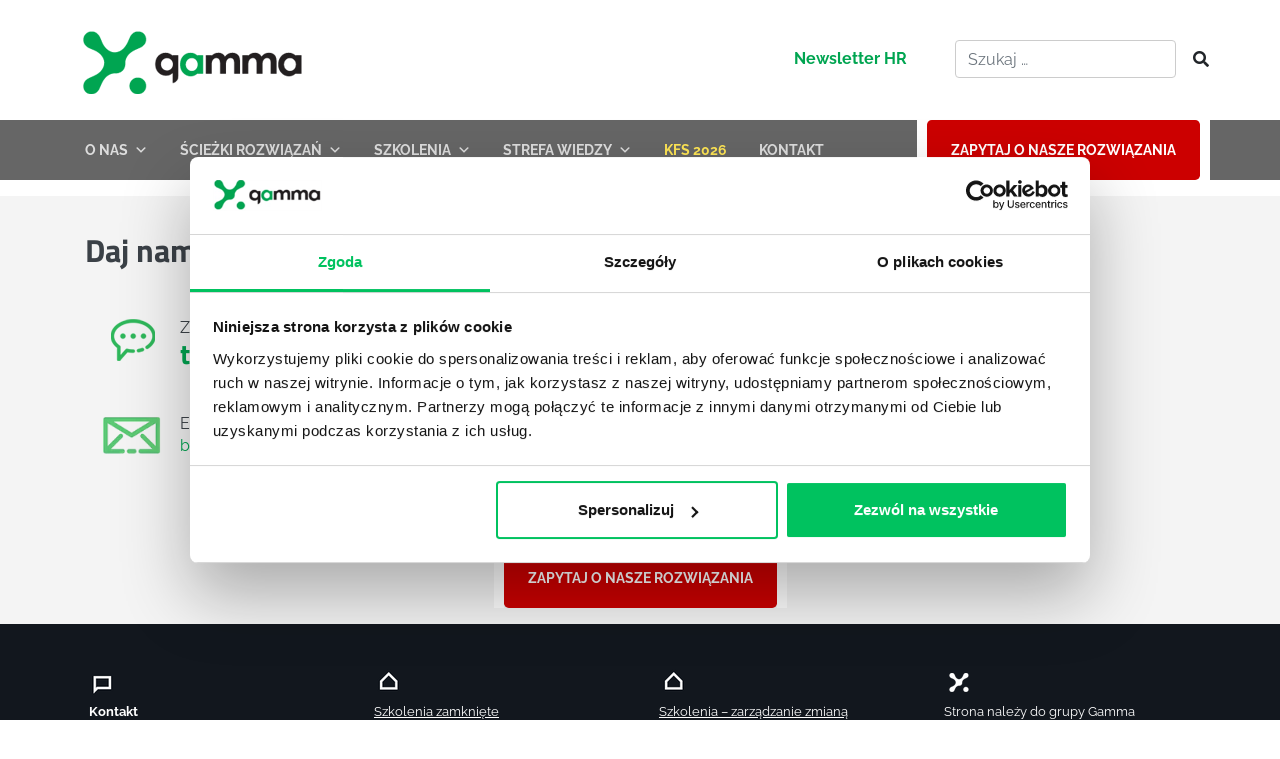

--- FILE ---
content_type: application/javascript
request_url: https://www.projektgamma.pl/wp-content/themes/wp-bootstrap-starter/inc/assets/js/bootstrap.min.js?ver=6.9
body_size: 14835
content:
/*!
  * Bootstrap v4.5.3 (https://getbootstrap.com/)
  * Copyright 2011-2020 The Bootstrap Authors (https://github.com/twbs/bootstrap/graphs/contributors)
  * Licensed under MIT (https://github.com/twbs/bootstrap/blob/main/LICENSE)
  */
!function(t,e){"object"==typeof exports&&"undefined"!=typeof module?e(exports,require("jquery"),require("popper.js")):"function"==typeof define&&define.amd?define(["exports","jquery","popper.js"],e):e((t="undefined"!=typeof globalThis?globalThis:t||self).bootstrap={},t.jQuery,t.Popper)}(this,(function(t,e,n){"use strict";function i(t){return t&&"object"==typeof t&&"default"in t?t:{default:t}}var o=i(e),a=i(n);function s(t,e){for(var n=0;n<e.length;n++){var i=e[n];i.enumerable=i.enumerable||!1,i.configurable=!0,"value"in i&&(i.writable=!0),Object.defineProperty(t,i.key,i)}}function l(t,e,n){return e&&s(t.prototype,e),n&&s(t,n),t}function r(){return(r=Object.assign||function(t){for(var e=1;e<arguments.length;e++){var n=arguments[e];for(var i in n)Object.prototype.hasOwnProperty.call(n,i)&&(t[i]=n[i])}return t}).apply(this,arguments)}function u(t){var e=this,n=!1;return o.default(this).one(d.TRANSITION_END,(function(){n=!0})),setTimeout((function(){n||d.triggerTransitionEnd(e)}),t),this}var d={TRANSITION_END:"bsTransitionEnd",getUID:function(t){do{t+=~~(1e6*Math.random())}while(document.getElementById(t));return t},getSelectorFromElement:function(t){var e=t.getAttribute("data-target");if(!e||"#"===e){var n=t.getAttribute("href");e=n&&"#"!==n?n.trim():""}try{return document.querySelector(e)?e:null}catch(t){return null}},getTransitionDurationFromElement:function(t){if(!t)return 0;var e=o.default(t).css("transition-duration"),n=o.default(t).css("transition-delay"),i=parseFloat(e),a=parseFloat(n);return i||a?(e=e.split(",")[0],n=n.split(",")[0],1e3*(parseFloat(e)+parseFloat(n))):0},reflow:function(t){return t.offsetHeight},triggerTransitionEnd:function(t){o.default(t).trigger("transitionend")},supportsTransitionEnd:function(){return Boolean("transitionend")},isElement:function(t){return(t[0]||t).nodeType},typeCheckConfig:function(t,e,n){for(var i in n)if(Object.prototype.hasOwnProperty.call(n,i)){var o=n[i],a=e[i],s=a&&d.isElement(a)?"element":null===(l=a)||"undefined"==typeof l?""+l:{}.toString.call(l).match(/\s([a-z]+)/i)[1].toLowerCase();if(!new RegExp(o).test(s))throw new Error(t.toUpperCase()+': Option "'+i+'" provided type "'+s+'" but expected type "'+o+'".')}var l},findShadowRoot:function(t){if(!document.documentElement.attachShadow)return null;if("function"==typeof t.getRootNode){var e=t.getRootNode();return e instanceof ShadowRoot?e:null}return t instanceof ShadowRoot?t:t.parentNode?d.findShadowRoot(t.parentNode):null},jQueryDetection:function(){if("undefined"==typeof o.default)throw new TypeError("Bootstrap's JavaScript requires jQuery. jQuery must be included before Bootstrap's JavaScript.");var t=o.default.fn.jquery.split(" ")[0].split(".");if(t[0]<2&&t[1]<9||1===t[0]&&9===t[1]&&t[2]<1||t[0]>=4)throw new Error("Bootstrap's JavaScript requires at least jQuery v1.9.1 but less than v4.0.0")}};d.jQueryDetection(),o.default.fn.emulateTransitionEnd=u,o.default.event.special[d.TRANSITION_END]={bindType:"transitionend",delegateType:"transitionend",handle:function(t){if(o.default(t.target).is(this))return t.handleObj.handler.apply(this,arguments)}};var f="alert",c=o.default.fn[f],h=function(){function t(t){this._element=t}var e=t.prototype;return e.close=function(t){var e=this._element;t&&(e=this._getRootElement(t)),this._triggerCloseEvent(e).isDefaultPrevented()||this._removeElement(e)},e.dispose=function(){o.default.removeData(this._element,"bs.alert"),this._element=null},e._getRootElement=function(t){var e=d.getSelectorFromElement(t),n=!1;return e&&(n=document.querySelector(e)),n||(n=o.default(t).closest(".alert")[0]),n},e._triggerCloseEvent=function(t){var e=o.default.Event("close.bs.alert");return o.default(t).trigger(e),e},e._removeElement=function(t){var e=this;if(o.default(t).removeClass("show"),o.default(t).hasClass("fade")){var n=d.getTransitionDurationFromElement(t);o.default(t).one(d.TRANSITION_END,(function(n){return e._destroyElement(t,n)})).emulateTransitionEnd(n)}else this._destroyElement(t)},e._destroyElement=function(t){o.default(t).detach().trigger("closed.bs.alert").remove()},t._jQueryInterface=function(e){return this.each((function(){var n=o.default(this),i=n.data("bs.alert");i||(i=new t(this),n.data("bs.alert",i)),"close"===e&&i[e](this)}))},t._handleDismiss=function(t){return function(e){e&&e.preventDefault(),t.close(this)}},l(t,null,[{key:"VERSION",get:function(){return"4.5.3"}}]),t}();o.default(document).on("click.bs.alert.data-api",'[data-dismiss="alert"]',h._handleDismiss(new h)),o.default.fn[f]=h._jQueryInterface,o.default.fn[f].Constructor=h,o.default.fn[f].noConflict=function(){return o.default.fn[f]=c,h._jQueryInterface};var g=o.default.fn.button,m=function(){function t(t){this._element=t,this.shouldAvoidTriggerChange=!1}var e=t.prototype;return e.toggle=function(){var t=!0,e=!0,n=o.default(this._element).closest('[data-toggle="buttons"]')[0];if(n){var i=this._element.querySelector('input:not([type="hidden"])');if(i){if("radio"===i.type)if(i.checked&&this._element.classList.contains("active"))t=!1;else{var a=n.querySelector(".active");a&&o.default(a).removeClass("active")}t&&("checkbox"!==i.type&&"radio"!==i.type||(i.checked=!this._element.classList.contains("active")),this.shouldAvoidTriggerChange||o.default(i).trigger("change")),i.focus(),e=!1}}this._element.hasAttribute("disabled")||this._element.classList.contains("disabled")||(e&&this._element.setAttribute("aria-pressed",!this._element.classList.contains("active")),t&&o.default(this._element).toggleClass("active"))},e.dispose=function(){o.default.removeData(this._element,"bs.button"),this._element=null},t._jQueryInterface=function(e,n){return this.each((function(){var i=o.default(this),a=i.data("bs.button");a||(a=new t(this),i.data("bs.button",a)),a.shouldAvoidTriggerChange=n,"toggle"===e&&a[e]()}))},l(t,null,[{key:"VERSION",get:function(){return"4.5.3"}}]),t}();o.default(document).on("click.bs.button.data-api",'[data-toggle^="button"]',(function(t){var e=t.target,n=e;if(o.default(e).hasClass("btn")||(e=o.default(e).closest(".btn")[0]),!e||e.hasAttribute("disabled")||e.classList.contains("disabled"))t.preventDefault();else{var i=e.querySelector('input:not([type="hidden"])');if(i&&(i.hasAttribute("disabled")||i.classList.contains("disabled")))return void t.preventDefault();"INPUT"!==n.tagName&&"LABEL"===e.tagName||m._jQueryInterface.call(o.default(e),"toggle","INPUT"===n.tagName)}})).on("focus.bs.button.data-api blur.bs.button.data-api",'[data-toggle^="button"]',(function(t){var e=o.default(t.target).closest(".btn")[0];o.default(e).toggleClass("focus",/^focus(in)?$/.test(t.type))})),o.default(window).on("load.bs.button.data-api",(function(){for(var t=[].slice.call(document.querySelectorAll('[data-toggle="buttons"] .btn')),e=0,n=t.length;e<n;e++){var i=t[e],o=i.querySelector('input:not([type="hidden"])');o.checked||o.hasAttribute("checked")?i.classList.add("active"):i.classList.remove("active")}for(var a=0,s=(t=[].slice.call(document.querySelectorAll('[data-toggle="button"]'))).length;a<s;a++){var l=t[a];"true"===l.getAttribute("aria-pressed")?l.classList.add("active"):l.classList.remove("active")}})),o.default.fn.button=m._jQueryInterface,o.default.fn.button.Constructor=m,o.default.fn.button.noConflict=function(){return o.default.fn.button=g,m._jQueryInterface};var p="carousel",_=".bs.carousel",v=o.default.fn[p],b={interval:5e3,keyboard:!0,slide:!1,pause:"hover",wrap:!0,touch:!0},y={interval:"(number|boolean)",keyboard:"boolean",slide:"(boolean|string)",pause:"(string|boolean)",wrap:"boolean",touch:"boolean"},E={TOUCH:"touch",PEN:"pen"},w=function(){function t(t,e){this._items=null,this._interval=null,this._activeElement=null,this._isPaused=!1,this._isSliding=!1,this.touchTimeout=null,this.touchStartX=0,this.touchDeltaX=0,this._config=this._getConfig(e),this._element=t,this._indicatorsElement=this._element.querySelector(".carousel-indicators"),this._touchSupported="ontouchstart"in document.documentElement||navigator.maxTouchPoints>0,this._pointerEvent=Boolean(window.PointerEvent||window.MSPointerEvent),this._addEventListeners()}var e=t.prototype;return e.next=function(){this._isSliding||this._slide("next")},e.nextWhenVisible=function(){var t=o.default(this._element);!document.hidden&&t.is(":visible")&&"hidden"!==t.css("visibility")&&this.next()},e.prev=function(){this._isSliding||this._slide("prev")},e.pause=function(t){t||(this._isPaused=!0),this._element.querySelector(".carousel-item-next, .carousel-item-prev")&&(d.triggerTransitionEnd(this._element),this.cycle(!0)),clearInterval(this._interval),this._interval=null},e.cycle=function(t){t||(this._isPaused=!1),this._interval&&(clearInterval(this._interval),this._interval=null),this._config.interval&&!this._isPaused&&(this._interval=setInterval((document.visibilityState?this.nextWhenVisible:this.next).bind(this),this._config.interval))},e.to=function(t){var e=this;this._activeElement=this._element.querySelector(".active.carousel-item");var n=this._getItemIndex(this._activeElement);if(!(t>this._items.length-1||t<0))if(this._isSliding)o.default(this._element).one("slid.bs.carousel",(function(){return e.to(t)}));else{if(n===t)return this.pause(),void this.cycle();var i=t>n?"next":"prev";this._slide(i,this._items[t])}},e.dispose=function(){o.default(this._element).off(_),o.default.removeData(this._element,"bs.carousel"),this._items=null,this._config=null,this._element=null,this._interval=null,this._isPaused=null,this._isSliding=null,this._activeElement=null,this._indicatorsElement=null},e._getConfig=function(t){return t=r({},b,t),d.typeCheckConfig(p,t,y),t},e._handleSwipe=function(){var t=Math.abs(this.touchDeltaX);if(!(t<=40)){var e=t/this.touchDeltaX;this.touchDeltaX=0,e>0&&this.prev(),e<0&&this.next()}},e._addEventListeners=function(){var t=this;this._config.keyboard&&o.default(this._element).on("keydown.bs.carousel",(function(e){return t._keydown(e)})),"hover"===this._config.pause&&o.default(this._element).on("mouseenter.bs.carousel",(function(e){return t.pause(e)})).on("mouseleave.bs.carousel",(function(e){return t.cycle(e)})),this._config.touch&&this._addTouchEventListeners()},e._addTouchEventListeners=function(){var t=this;if(this._touchSupported){var e=function(e){t._pointerEvent&&E[e.originalEvent.pointerType.toUpperCase()]?t.touchStartX=e.originalEvent.clientX:t._pointerEvent||(t.touchStartX=e.originalEvent.touches[0].clientX)},n=function(e){t._pointerEvent&&E[e.originalEvent.pointerType.toUpperCase()]&&(t.touchDeltaX=e.originalEvent.clientX-t.touchStartX),t._handleSwipe(),"hover"===t._config.pause&&(t.pause(),t.touchTimeout&&clearTimeout(t.touchTimeout),t.touchTimeout=setTimeout((function(e){return t.cycle(e)}),500+t._config.interval))};o.default(this._element.querySelectorAll(".carousel-item img")).on("dragstart.bs.carousel",(function(t){return t.preventDefault()})),this._pointerEvent?(o.default(this._element).on("pointerdown.bs.carousel",(function(t){return e(t)})),o.default(this._element).on("pointerup.bs.carousel",(function(t){return n(t)})),this._element.classList.add("pointer-event")):(o.default(this._element).on("touchstart.bs.carousel",(function(t){return e(t)})),o.default(this._element).on("touchmove.bs.carousel",(function(e){return function(e){e.originalEvent.touches&&e.originalEvent.touches.length>1?t.touchDeltaX=0:t.touchDeltaX=e.originalEvent.touches[0].clientX-t.touchStartX}(e)})),o.default(this._element).on("touchend.bs.carousel",(function(t){return n(t)})))}},e._keydown=function(t){if(!/input|textarea/i.test(t.target.tagName))switch(t.which){case 37:t.preventDefault(),this.prev();break;case 39:t.preventDefault(),this.next()}},e._getItemIndex=function(t){return this._items=t&&t.parentNode?[].slice.call(t.parentNode.querySelectorAll(".carousel-item")):[],this._items.indexOf(t)},e._getItemByDirection=function(t,e){var n="next"===t,i="prev"===t,o=this._getItemIndex(e),a=this._items.length-1;if((i&&0===o||n&&o===a)&&!this._config.wrap)return e;var s=(o+("prev"===t?-1:1))%this._items.length;return-1===s?this._items[this._items.length-1]:this._items[s]},e._triggerSlideEvent=function(t,e){var n=this._getItemIndex(t),i=this._getItemIndex(this._element.querySelector(".active.carousel-item")),a=o.default.Event("slide.bs.carousel",{relatedTarget:t,direction:e,from:i,to:n});return o.default(this._element).trigger(a),a},e._setActiveIndicatorElement=function(t){if(this._indicatorsElement){var e=[].slice.call(this._indicatorsElement.querySelectorAll(".active"));o.default(e).removeClass("active");var n=this._indicatorsElement.children[this._getItemIndex(t)];n&&o.default(n).addClass("active")}},e._slide=function(t,e){var n,i,a,s=this,l=this._element.querySelector(".active.carousel-item"),r=this._getItemIndex(l),u=e||l&&this._getItemByDirection(t,l),f=this._getItemIndex(u),c=Boolean(this._interval);if("next"===t?(n="carousel-item-left",i="carousel-item-next",a="left"):(n="carousel-item-right",i="carousel-item-prev",a="right"),u&&o.default(u).hasClass("active"))this._isSliding=!1;else if(!this._triggerSlideEvent(u,a).isDefaultPrevented()&&l&&u){this._isSliding=!0,c&&this.pause(),this._setActiveIndicatorElement(u);var h=o.default.Event("slid.bs.carousel",{relatedTarget:u,direction:a,from:r,to:f});if(o.default(this._element).hasClass("slide")){o.default(u).addClass(i),d.reflow(u),o.default(l).addClass(n),o.default(u).addClass(n);var g=parseInt(u.getAttribute("data-interval"),10);g?(this._config.defaultInterval=this._config.defaultInterval||this._config.interval,this._config.interval=g):this._config.interval=this._config.defaultInterval||this._config.interval;var m=d.getTransitionDurationFromElement(l);o.default(l).one(d.TRANSITION_END,(function(){o.default(u).removeClass(n+" "+i).addClass("active"),o.default(l).removeClass("active "+i+" "+n),s._isSliding=!1,setTimeout((function(){return o.default(s._element).trigger(h)}),0)})).emulateTransitionEnd(m)}else o.default(l).removeClass("active"),o.default(u).addClass("active"),this._isSliding=!1,o.default(this._element).trigger(h);c&&this.cycle()}},t._jQueryInterface=function(e){return this.each((function(){var n=o.default(this).data("bs.carousel"),i=r({},b,o.default(this).data());"object"==typeof e&&(i=r({},i,e));var a="string"==typeof e?e:i.slide;if(n||(n=new t(this,i),o.default(this).data("bs.carousel",n)),"number"==typeof e)n.to(e);else if("string"==typeof a){if("undefined"==typeof n[a])throw new TypeError('No method named "'+a+'"');n[a]()}else i.interval&&i.ride&&(n.pause(),n.cycle())}))},t._dataApiClickHandler=function(e){var n=d.getSelectorFromElement(this);if(n){var i=o.default(n)[0];if(i&&o.default(i).hasClass("carousel")){var a=r({},o.default(i).data(),o.default(this).data()),s=this.getAttribute("data-slide-to");s&&(a.interval=!1),t._jQueryInterface.call(o.default(i),a),s&&o.default(i).data("bs.carousel").to(s),e.preventDefault()}}},l(t,null,[{key:"VERSION",get:function(){return"4.5.3"}},{key:"Default",get:function(){return b}}]),t}();o.default(document).on("click.bs.carousel.data-api","[data-slide], [data-slide-to]",w._dataApiClickHandler),o.default(window).on("load.bs.carousel.data-api",(function(){for(var t=[].slice.call(document.querySelectorAll('[data-ride="carousel"]')),e=0,n=t.length;e<n;e++){var i=o.default(t[e]);w._jQueryInterface.call(i,i.data())}})),o.default.fn[p]=w._jQueryInterface,o.default.fn[p].Constructor=w,o.default.fn[p].noConflict=function(){return o.default.fn[p]=v,w._jQueryInterface};var T="collapse",C=o.default.fn[T],S={toggle:!0,parent:""},N={toggle:"boolean",parent:"(string|element)"},D=function(){function t(t,e){this._isTransitioning=!1,this._element=t,this._config=this._getConfig(e),this._triggerArray=[].slice.call(document.querySelectorAll('[data-toggle="collapse"][href="#'+t.id+'"],[data-toggle="collapse"][data-target="#'+t.id+'"]'));for(var n=[].slice.call(document.querySelectorAll('[data-toggle="collapse"]')),i=0,o=n.length;i<o;i++){var a=n[i],s=d.getSelectorFromElement(a),l=[].slice.call(document.querySelectorAll(s)).filter((function(e){return e===t}));null!==s&&l.length>0&&(this._selector=s,this._triggerArray.push(a))}this._parent=this._config.parent?this._getParent():null,this._config.parent||this._addAriaAndCollapsedClass(this._element,this._triggerArray),this._config.toggle&&this.toggle()}var e=t.prototype;return e.toggle=function(){o.default(this._element).hasClass("show")?this.hide():this.show()},e.show=function(){var e,n,i=this;if(!this._isTransitioning&&!o.default(this._element).hasClass("show")&&(this._parent&&0===(e=[].slice.call(this._parent.querySelectorAll(".show, .collapsing")).filter((function(t){return"string"==typeof i._config.parent?t.getAttribute("data-parent")===i._config.parent:t.classList.contains("collapse")}))).length&&(e=null),!(e&&(n=o.default(e).not(this._selector).data("bs.collapse"))&&n._isTransitioning))){var a=o.default.Event("show.bs.collapse");if(o.default(this._element).trigger(a),!a.isDefaultPrevented()){e&&(t._jQueryInterface.call(o.default(e).not(this._selector),"hide"),n||o.default(e).data("bs.collapse",null));var s=this._getDimension();o.default(this._element).removeClass("collapse").addClass("collapsing"),this._element.style[s]=0,this._triggerArray.length&&o.default(this._triggerArray).removeClass("collapsed").attr("aria-expanded",!0),this.setTransitioning(!0);var l="scroll"+(s[0].toUpperCase()+s.slice(1)),r=d.getTransitionDurationFromElement(this._element);o.default(this._element).one(d.TRANSITION_END,(function(){o.default(i._element).removeClass("collapsing").addClass("collapse show"),i._element.style[s]="",i.setTransitioning(!1),o.default(i._element).trigger("shown.bs.collapse")})).emulateTransitionEnd(r),this._element.style[s]=this._element[l]+"px"}}},e.hide=function(){var t=this;if(!this._isTransitioning&&o.default(this._element).hasClass("show")){var e=o.default.Event("hide.bs.collapse");if(o.default(this._element).trigger(e),!e.isDefaultPrevented()){var n=this._getDimension();this._element.style[n]=this._element.getBoundingClientRect()[n]+"px",d.reflow(this._element),o.default(this._element).addClass("collapsing").removeClass("collapse show");var i=this._triggerArray.length;if(i>0)for(var a=0;a<i;a++){var s=this._triggerArray[a],l=d.getSelectorFromElement(s);if(null!==l)o.default([].slice.call(document.querySelectorAll(l))).hasClass("show")||o.default(s).addClass("collapsed").attr("aria-expanded",!1)}this.setTransitioning(!0);this._element.style[n]="";var r=d.getTransitionDurationFromElement(this._element);o.default(this._element).one(d.TRANSITION_END,(function(){t.setTransitioning(!1),o.default(t._element).removeClass("collapsing").addClass("collapse").trigger("hidden.bs.collapse")})).emulateTransitionEnd(r)}}},e.setTransitioning=function(t){this._isTransitioning=t},e.dispose=function(){o.default.removeData(this._element,"bs.collapse"),this._config=null,this._parent=null,this._element=null,this._triggerArray=null,this._isTransitioning=null},e._getConfig=function(t){return(t=r({},S,t)).toggle=Boolean(t.toggle),d.typeCheckConfig(T,t,N),t},e._getDimension=function(){return o.default(this._element).hasClass("width")?"width":"height"},e._getParent=function(){var e,n=this;d.isElement(this._config.parent)?(e=this._config.parent,"undefined"!=typeof this._config.parent.jquery&&(e=this._config.parent[0])):e=document.querySelector(this._config.parent);var i='[data-toggle="collapse"][data-parent="'+this._config.parent+'"]',a=[].slice.call(e.querySelectorAll(i));return o.default(a).each((function(e,i){n._addAriaAndCollapsedClass(t._getTargetFromElement(i),[i])})),e},e._addAriaAndCollapsedClass=function(t,e){var n=o.default(t).hasClass("show");e.length&&o.default(e).toggleClass("collapsed",!n).attr("aria-expanded",n)},t._getTargetFromElement=function(t){var e=d.getSelectorFromElement(t);return e?document.querySelector(e):null},t._jQueryInterface=function(e){return this.each((function(){var n=o.default(this),i=n.data("bs.collapse"),a=r({},S,n.data(),"object"==typeof e&&e?e:{});if(!i&&a.toggle&&"string"==typeof e&&/show|hide/.test(e)&&(a.toggle=!1),i||(i=new t(this,a),n.data("bs.collapse",i)),"string"==typeof e){if("undefined"==typeof i[e])throw new TypeError('No method named "'+e+'"');i[e]()}}))},l(t,null,[{key:"VERSION",get:function(){return"4.5.3"}},{key:"Default",get:function(){return S}}]),t}();o.default(document).on("click.bs.collapse.data-api",'[data-toggle="collapse"]',(function(t){"A"===t.currentTarget.tagName&&t.preventDefault();var e=o.default(this),n=d.getSelectorFromElement(this),i=[].slice.call(document.querySelectorAll(n));o.default(i).each((function(){var t=o.default(this),n=t.data("bs.collapse")?"toggle":e.data();D._jQueryInterface.call(t,n)}))})),o.default.fn[T]=D._jQueryInterface,o.default.fn[T].Constructor=D,o.default.fn[T].noConflict=function(){return o.default.fn[T]=C,D._jQueryInterface};var k="dropdown",A=o.default.fn[k],I=new RegExp("38|40|27"),j={offset:0,flip:!0,boundary:"scrollParent",reference:"toggle",display:"dynamic",popperConfig:null},O={offset:"(number|string|function)",flip:"boolean",boundary:"(string|element)",reference:"(string|element)",display:"string",popperConfig:"(null|object)"},x=function(){function t(t,e){this._element=t,this._popper=null,this._config=this._getConfig(e),this._menu=this._getMenuElement(),this._inNavbar=this._detectNavbar(),this._addEventListeners()}var e=t.prototype;return e.toggle=function(){if(!this._element.disabled&&!o.default(this._element).hasClass("disabled")){var e=o.default(this._menu).hasClass("show");t._clearMenus(),e||this.show(!0)}},e.show=function(e){if(void 0===e&&(e=!1),!(this._element.disabled||o.default(this._element).hasClass("disabled")||o.default(this._menu).hasClass("show"))){var n={relatedTarget:this._element},i=o.default.Event("show.bs.dropdown",n),s=t._getParentFromElement(this._element);if(o.default(s).trigger(i),!i.isDefaultPrevented()){if(!this._inNavbar&&e){if("undefined"==typeof a.default)throw new TypeError("Bootstrap's dropdowns require Popper.js (https://popper.js.org/)");var l=this._element;"parent"===this._config.reference?l=s:d.isElement(this._config.reference)&&(l=this._config.reference,"undefined"!=typeof this._config.reference.jquery&&(l=this._config.reference[0])),"scrollParent"!==this._config.boundary&&o.default(s).addClass("position-static"),this._popper=new a.default(l,this._menu,this._getPopperConfig())}"ontouchstart"in document.documentElement&&0===o.default(s).closest(".navbar-nav").length&&o.default(document.body).children().on("mouseover",null,o.default.noop),this._element.focus(),this._element.setAttribute("aria-expanded",!0),o.default(this._menu).toggleClass("show"),o.default(s).toggleClass("show").trigger(o.default.Event("shown.bs.dropdown",n))}}},e.hide=function(){if(!this._element.disabled&&!o.default(this._element).hasClass("disabled")&&o.default(this._menu).hasClass("show")){var e={relatedTarget:this._element},n=o.default.Event("hide.bs.dropdown",e),i=t._getParentFromElement(this._element);o.default(i).trigger(n),n.isDefaultPrevented()||(this._popper&&this._popper.destroy(),o.default(this._menu).toggleClass("show"),o.default(i).toggleClass("show").trigger(o.default.Event("hidden.bs.dropdown",e)))}},e.dispose=function(){o.default.removeData(this._element,"bs.dropdown"),o.default(this._element).off(".bs.dropdown"),this._element=null,this._menu=null,null!==this._popper&&(this._popper.destroy(),this._popper=null)},e.update=function(){this._inNavbar=this._detectNavbar(),null!==this._popper&&this._popper.scheduleUpdate()},e._addEventListeners=function(){var t=this;o.default(this._element).on("click.bs.dropdown",(function(e){e.preventDefault(),e.stopPropagation(),t.toggle()}))},e._getConfig=function(t){return t=r({},this.constructor.Default,o.default(this._element).data(),t),d.typeCheckConfig(k,t,this.constructor.DefaultType),t},e._getMenuElement=function(){if(!this._menu){var e=t._getParentFromElement(this._element);e&&(this._menu=e.querySelector(".dropdown-menu"))}return this._menu},e._getPlacement=function(){var t=o.default(this._element.parentNode),e="bottom-start";return t.hasClass("dropup")?e=o.default(this._menu).hasClass("dropdown-menu-right")?"top-end":"top-start":t.hasClass("dropright")?e="right-start":t.hasClass("dropleft")?e="left-start":o.default(this._menu).hasClass("dropdown-menu-right")&&(e="bottom-end"),e},e._detectNavbar=function(){return o.default(this._element).closest(".navbar").length>0},e._getOffset=function(){var t=this,e={};return"function"==typeof this._config.offset?e.fn=function(e){return e.offsets=r({},e.offsets,t._config.offset(e.offsets,t._element)||{}),e}:e.offset=this._config.offset,e},e._getPopperConfig=function(){var t={placement:this._getPlacement(),modifiers:{offset:this._getOffset(),flip:{enabled:this._config.flip},preventOverflow:{boundariesElement:this._config.boundary}}};return"static"===this._config.display&&(t.modifiers.applyStyle={enabled:!1}),r({},t,this._config.popperConfig)},t._jQueryInterface=function(e){return this.each((function(){var n=o.default(this).data("bs.dropdown");if(n||(n=new t(this,"object"==typeof e?e:null),o.default(this).data("bs.dropdown",n)),"string"==typeof e){if("undefined"==typeof n[e])throw new TypeError('No method named "'+e+'"');n[e]()}}))},t._clearMenus=function(e){if(!e||3!==e.which&&("keyup"!==e.type||9===e.which))for(var n=[].slice.call(document.querySelectorAll('[data-toggle="dropdown"]')),i=0,a=n.length;i<a;i++){var s=t._getParentFromElement(n[i]),l=o.default(n[i]).data("bs.dropdown"),r={relatedTarget:n[i]};if(e&&"click"===e.type&&(r.clickEvent=e),l){var u=l._menu;if(o.default(s).hasClass("show")&&!(e&&("click"===e.type&&/input|textarea/i.test(e.target.tagName)||"keyup"===e.type&&9===e.which)&&o.default.contains(s,e.target))){var d=o.default.Event("hide.bs.dropdown",r);o.default(s).trigger(d),d.isDefaultPrevented()||("ontouchstart"in document.documentElement&&o.default(document.body).children().off("mouseover",null,o.default.noop),n[i].setAttribute("aria-expanded","false"),l._popper&&l._popper.destroy(),o.default(u).removeClass("show"),o.default(s).removeClass("show").trigger(o.default.Event("hidden.bs.dropdown",r)))}}}},t._getParentFromElement=function(t){var e,n=d.getSelectorFromElement(t);return n&&(e=document.querySelector(n)),e||t.parentNode},t._dataApiKeydownHandler=function(e){if(!(/input|textarea/i.test(e.target.tagName)?32===e.which||27!==e.which&&(40!==e.which&&38!==e.which||o.default(e.target).closest(".dropdown-menu").length):!I.test(e.which))&&!this.disabled&&!o.default(this).hasClass("disabled")){var n=t._getParentFromElement(this),i=o.default(n).hasClass("show");if(i||27!==e.which){if(e.preventDefault(),e.stopPropagation(),!i||27===e.which||32===e.which)return 27===e.which&&o.default(n.querySelector('[data-toggle="dropdown"]')).trigger("focus"),void o.default(this).trigger("click");var a=[].slice.call(n.querySelectorAll(".dropdown-menu .dropdown-item:not(.disabled):not(:disabled)")).filter((function(t){return o.default(t).is(":visible")}));if(0!==a.length){var s=a.indexOf(e.target);38===e.which&&s>0&&s--,40===e.which&&s<a.length-1&&s++,s<0&&(s=0),a[s].focus()}}}},l(t,null,[{key:"VERSION",get:function(){return"4.5.3"}},{key:"Default",get:function(){return j}},{key:"DefaultType",get:function(){return O}}]),t}();o.default(document).on("keydown.bs.dropdown.data-api",'[data-toggle="dropdown"]',x._dataApiKeydownHandler).on("keydown.bs.dropdown.data-api",".dropdown-menu",x._dataApiKeydownHandler).on("click.bs.dropdown.data-api keyup.bs.dropdown.data-api",x._clearMenus).on("click.bs.dropdown.data-api",'[data-toggle="dropdown"]',(function(t){t.preventDefault(),t.stopPropagation(),x._jQueryInterface.call(o.default(this),"toggle")})).on("click.bs.dropdown.data-api",".dropdown form",(function(t){t.stopPropagation()})),o.default.fn[k]=x._jQueryInterface,o.default.fn[k].Constructor=x,o.default.fn[k].noConflict=function(){return o.default.fn[k]=A,x._jQueryInterface};var P=o.default.fn.modal,R={backdrop:!0,keyboard:!0,focus:!0,show:!0},L={backdrop:"(boolean|string)",keyboard:"boolean",focus:"boolean",show:"boolean"},q=function(){function t(t,e){this._config=this._getConfig(e),this._element=t,this._dialog=t.querySelector(".modal-dialog"),this._backdrop=null,this._isShown=!1,this._isBodyOverflowing=!1,this._ignoreBackdropClick=!1,this._isTransitioning=!1,this._scrollbarWidth=0}var e=t.prototype;return e.toggle=function(t){return this._isShown?this.hide():this.show(t)},e.show=function(t){var e=this;if(!this._isShown&&!this._isTransitioning){o.default(this._element).hasClass("fade")&&(this._isTransitioning=!0);var n=o.default.Event("show.bs.modal",{relatedTarget:t});o.default(this._element).trigger(n),this._isShown||n.isDefaultPrevented()||(this._isShown=!0,this._checkScrollbar(),this._setScrollbar(),this._adjustDialog(),this._setEscapeEvent(),this._setResizeEvent(),o.default(this._element).on("click.dismiss.bs.modal",'[data-dismiss="modal"]',(function(t){return e.hide(t)})),o.default(this._dialog).on("mousedown.dismiss.bs.modal",(function(){o.default(e._element).one("mouseup.dismiss.bs.modal",(function(t){o.default(t.target).is(e._element)&&(e._ignoreBackdropClick=!0)}))})),this._showBackdrop((function(){return e._showElement(t)})))}},e.hide=function(t){var e=this;if(t&&t.preventDefault(),this._isShown&&!this._isTransitioning){var n=o.default.Event("hide.bs.modal");if(o.default(this._element).trigger(n),this._isShown&&!n.isDefaultPrevented()){this._isShown=!1;var i=o.default(this._element).hasClass("fade");if(i&&(this._isTransitioning=!0),this._setEscapeEvent(),this._setResizeEvent(),o.default(document).off("focusin.bs.modal"),o.default(this._element).removeClass("show"),o.default(this._element).off("click.dismiss.bs.modal"),o.default(this._dialog).off("mousedown.dismiss.bs.modal"),i){var a=d.getTransitionDurationFromElement(this._element);o.default(this._element).one(d.TRANSITION_END,(function(t){return e._hideModal(t)})).emulateTransitionEnd(a)}else this._hideModal()}}},e.dispose=function(){[window,this._element,this._dialog].forEach((function(t){return o.default(t).off(".bs.modal")})),o.default(document).off("focusin.bs.modal"),o.default.removeData(this._element,"bs.modal"),this._config=null,this._element=null,this._dialog=null,this._backdrop=null,this._isShown=null,this._isBodyOverflowing=null,this._ignoreBackdropClick=null,this._isTransitioning=null,this._scrollbarWidth=null},e.handleUpdate=function(){this._adjustDialog()},e._getConfig=function(t){return t=r({},R,t),d.typeCheckConfig("modal",t,L),t},e._triggerBackdropTransition=function(){var t=this;if("static"===this._config.backdrop){var e=o.default.Event("hidePrevented.bs.modal");if(o.default(this._element).trigger(e),e.isDefaultPrevented())return;var n=this._element.scrollHeight>document.documentElement.clientHeight;n||(this._element.style.overflowY="hidden"),this._element.classList.add("modal-static");var i=d.getTransitionDurationFromElement(this._dialog);o.default(this._element).off(d.TRANSITION_END),o.default(this._element).one(d.TRANSITION_END,(function(){t._element.classList.remove("modal-static"),n||o.default(t._element).one(d.TRANSITION_END,(function(){t._element.style.overflowY=""})).emulateTransitionEnd(t._element,i)})).emulateTransitionEnd(i),this._element.focus()}else this.hide()},e._showElement=function(t){var e=this,n=o.default(this._element).hasClass("fade"),i=this._dialog?this._dialog.querySelector(".modal-body"):null;this._element.parentNode&&this._element.parentNode.nodeType===Node.ELEMENT_NODE||document.body.appendChild(this._element),this._element.style.display="block",this._element.removeAttribute("aria-hidden"),this._element.setAttribute("aria-modal",!0),this._element.setAttribute("role","dialog"),o.default(this._dialog).hasClass("modal-dialog-scrollable")&&i?i.scrollTop=0:this._element.scrollTop=0,n&&d.reflow(this._element),o.default(this._element).addClass("show"),this._config.focus&&this._enforceFocus();var a=o.default.Event("shown.bs.modal",{relatedTarget:t}),s=function(){e._config.focus&&e._element.focus(),e._isTransitioning=!1,o.default(e._element).trigger(a)};if(n){var l=d.getTransitionDurationFromElement(this._dialog);o.default(this._dialog).one(d.TRANSITION_END,s).emulateTransitionEnd(l)}else s()},e._enforceFocus=function(){var t=this;o.default(document).off("focusin.bs.modal").on("focusin.bs.modal",(function(e){document!==e.target&&t._element!==e.target&&0===o.default(t._element).has(e.target).length&&t._element.focus()}))},e._setEscapeEvent=function(){var t=this;this._isShown?o.default(this._element).on("keydown.dismiss.bs.modal",(function(e){t._config.keyboard&&27===e.which?(e.preventDefault(),t.hide()):t._config.keyboard||27!==e.which||t._triggerBackdropTransition()})):this._isShown||o.default(this._element).off("keydown.dismiss.bs.modal")},e._setResizeEvent=function(){var t=this;this._isShown?o.default(window).on("resize.bs.modal",(function(e){return t.handleUpdate(e)})):o.default(window).off("resize.bs.modal")},e._hideModal=function(){var t=this;this._element.style.display="none",this._element.setAttribute("aria-hidden",!0),this._element.removeAttribute("aria-modal"),this._element.removeAttribute("role"),this._isTransitioning=!1,this._showBackdrop((function(){o.default(document.body).removeClass("modal-open"),t._resetAdjustments(),t._resetScrollbar(),o.default(t._element).trigger("hidden.bs.modal")}))},e._removeBackdrop=function(){this._backdrop&&(o.default(this._backdrop).remove(),this._backdrop=null)},e._showBackdrop=function(t){var e=this,n=o.default(this._element).hasClass("fade")?"fade":"";if(this._isShown&&this._config.backdrop){if(this._backdrop=document.createElement("div"),this._backdrop.className="modal-backdrop",n&&this._backdrop.classList.add(n),o.default(this._backdrop).appendTo(document.body),o.default(this._element).on("click.dismiss.bs.modal",(function(t){e._ignoreBackdropClick?e._ignoreBackdropClick=!1:t.target===t.currentTarget&&e._triggerBackdropTransition()})),n&&d.reflow(this._backdrop),o.default(this._backdrop).addClass("show"),!t)return;if(!n)return void t();var i=d.getTransitionDurationFromElement(this._backdrop);o.default(this._backdrop).one(d.TRANSITION_END,t).emulateTransitionEnd(i)}else if(!this._isShown&&this._backdrop){o.default(this._backdrop).removeClass("show");var a=function(){e._removeBackdrop(),t&&t()};if(o.default(this._element).hasClass("fade")){var s=d.getTransitionDurationFromElement(this._backdrop);o.default(this._backdrop).one(d.TRANSITION_END,a).emulateTransitionEnd(s)}else a()}else t&&t()},e._adjustDialog=function(){var t=this._element.scrollHeight>document.documentElement.clientHeight;!this._isBodyOverflowing&&t&&(this._element.style.paddingLeft=this._scrollbarWidth+"px"),this._isBodyOverflowing&&!t&&(this._element.style.paddingRight=this._scrollbarWidth+"px")},e._resetAdjustments=function(){this._element.style.paddingLeft="",this._element.style.paddingRight=""},e._checkScrollbar=function(){var t=document.body.getBoundingClientRect();this._isBodyOverflowing=Math.round(t.left+t.right)<window.innerWidth,this._scrollbarWidth=this._getScrollbarWidth()},e._setScrollbar=function(){var t=this;if(this._isBodyOverflowing){var e=[].slice.call(document.querySelectorAll(".fixed-top, .fixed-bottom, .is-fixed, .sticky-top")),n=[].slice.call(document.querySelectorAll(".sticky-top"));o.default(e).each((function(e,n){var i=n.style.paddingRight,a=o.default(n).css("padding-right");o.default(n).data("padding-right",i).css("padding-right",parseFloat(a)+t._scrollbarWidth+"px")})),o.default(n).each((function(e,n){var i=n.style.marginRight,a=o.default(n).css("margin-right");o.default(n).data("margin-right",i).css("margin-right",parseFloat(a)-t._scrollbarWidth+"px")}));var i=document.body.style.paddingRight,a=o.default(document.body).css("padding-right");o.default(document.body).data("padding-right",i).css("padding-right",parseFloat(a)+this._scrollbarWidth+"px")}o.default(document.body).addClass("modal-open")},e._resetScrollbar=function(){var t=[].slice.call(document.querySelectorAll(".fixed-top, .fixed-bottom, .is-fixed, .sticky-top"));o.default(t).each((function(t,e){var n=o.default(e).data("padding-right");o.default(e).removeData("padding-right"),e.style.paddingRight=n||""}));var e=[].slice.call(document.querySelectorAll(".sticky-top"));o.default(e).each((function(t,e){var n=o.default(e).data("margin-right");"undefined"!=typeof n&&o.default(e).css("margin-right",n).removeData("margin-right")}));var n=o.default(document.body).data("padding-right");o.default(document.body).removeData("padding-right"),document.body.style.paddingRight=n||""},e._getScrollbarWidth=function(){var t=document.createElement("div");t.className="modal-scrollbar-measure",document.body.appendChild(t);var e=t.getBoundingClientRect().width-t.clientWidth;return document.body.removeChild(t),e},t._jQueryInterface=function(e,n){return this.each((function(){var i=o.default(this).data("bs.modal"),a=r({},R,o.default(this).data(),"object"==typeof e&&e?e:{});if(i||(i=new t(this,a),o.default(this).data("bs.modal",i)),"string"==typeof e){if("undefined"==typeof i[e])throw new TypeError('No method named "'+e+'"');i[e](n)}else a.show&&i.show(n)}))},l(t,null,[{key:"VERSION",get:function(){return"4.5.3"}},{key:"Default",get:function(){return R}}]),t}();o.default(document).on("click.bs.modal.data-api",'[data-toggle="modal"]',(function(t){var e,n=this,i=d.getSelectorFromElement(this);i&&(e=document.querySelector(i));var a=o.default(e).data("bs.modal")?"toggle":r({},o.default(e).data(),o.default(this).data());"A"!==this.tagName&&"AREA"!==this.tagName||t.preventDefault();var s=o.default(e).one("show.bs.modal",(function(t){t.isDefaultPrevented()||s.one("hidden.bs.modal",(function(){o.default(n).is(":visible")&&n.focus()}))}));q._jQueryInterface.call(o.default(e),a,this)})),o.default.fn.modal=q._jQueryInterface,o.default.fn.modal.Constructor=q,o.default.fn.modal.noConflict=function(){return o.default.fn.modal=P,q._jQueryInterface};var F=["background","cite","href","itemtype","longdesc","poster","src","xlink:href"],Q={"*":["class","dir","id","lang","role",/^aria-[\w-]*$/i],a:["target","href","title","rel"],area:[],b:[],br:[],col:[],code:[],div:[],em:[],hr:[],h1:[],h2:[],h3:[],h4:[],h5:[],h6:[],i:[],img:["src","srcset","alt","title","width","height"],li:[],ol:[],p:[],pre:[],s:[],small:[],span:[],sub:[],sup:[],strong:[],u:[],ul:[]},B=/^(?:(?:https?|mailto|ftp|tel|file):|[^#&/:?]*(?:[#/?]|$))/gi,H=/^data:(?:image\/(?:bmp|gif|jpeg|jpg|png|tiff|webp)|video\/(?:mpeg|mp4|ogg|webm)|audio\/(?:mp3|oga|ogg|opus));base64,[\d+/a-z]+=*$/i;function U(t,e,n){if(0===t.length)return t;if(n&&"function"==typeof n)return n(t);for(var i=(new window.DOMParser).parseFromString(t,"text/html"),o=Object.keys(e),a=[].slice.call(i.body.querySelectorAll("*")),s=function(t,n){var i=a[t],s=i.nodeName.toLowerCase();if(-1===o.indexOf(i.nodeName.toLowerCase()))return i.parentNode.removeChild(i),"continue";var l=[].slice.call(i.attributes),r=[].concat(e["*"]||[],e[s]||[]);l.forEach((function(t){(function(t,e){var n=t.nodeName.toLowerCase();if(-1!==e.indexOf(n))return-1===F.indexOf(n)||Boolean(t.nodeValue.match(B)||t.nodeValue.match(H));for(var i=e.filter((function(t){return t instanceof RegExp})),o=0,a=i.length;o<a;o++)if(n.match(i[o]))return!0;return!1})(t,r)||i.removeAttribute(t.nodeName)}))},l=0,r=a.length;l<r;l++)s(l);return i.body.innerHTML}var M="tooltip",W=o.default.fn[M],V=new RegExp("(^|\\s)bs-tooltip\\S+","g"),z=["sanitize","whiteList","sanitizeFn"],K={animation:"boolean",template:"string",title:"(string|element|function)",trigger:"string",delay:"(number|object)",html:"boolean",selector:"(string|boolean)",placement:"(string|function)",offset:"(number|string|function)",container:"(string|element|boolean)",fallbackPlacement:"(string|array)",boundary:"(string|element)",sanitize:"boolean",sanitizeFn:"(null|function)",whiteList:"object",popperConfig:"(null|object)"},X={AUTO:"auto",TOP:"top",RIGHT:"right",BOTTOM:"bottom",LEFT:"left"},Y={animation:!0,template:'<div class="tooltip" role="tooltip"><div class="arrow"></div><div class="tooltip-inner"></div></div>',trigger:"hover focus",title:"",delay:0,html:!1,selector:!1,placement:"top",offset:0,container:!1,fallbackPlacement:"flip",boundary:"scrollParent",sanitize:!0,sanitizeFn:null,whiteList:Q,popperConfig:null},$={HIDE:"hide.bs.tooltip",HIDDEN:"hidden.bs.tooltip",SHOW:"show.bs.tooltip",SHOWN:"shown.bs.tooltip",INSERTED:"inserted.bs.tooltip",CLICK:"click.bs.tooltip",FOCUSIN:"focusin.bs.tooltip",FOCUSOUT:"focusout.bs.tooltip",MOUSEENTER:"mouseenter.bs.tooltip",MOUSELEAVE:"mouseleave.bs.tooltip"},J=function(){function t(t,e){if("undefined"==typeof a.default)throw new TypeError("Bootstrap's tooltips require Popper.js (https://popper.js.org/)");this._isEnabled=!0,this._timeout=0,this._hoverState="",this._activeTrigger={},this._popper=null,this.element=t,this.config=this._getConfig(e),this.tip=null,this._setListeners()}var e=t.prototype;return e.enable=function(){this._isEnabled=!0},e.disable=function(){this._isEnabled=!1},e.toggleEnabled=function(){this._isEnabled=!this._isEnabled},e.toggle=function(t){if(this._isEnabled)if(t){var e=this.constructor.DATA_KEY,n=o.default(t.currentTarget).data(e);n||(n=new this.constructor(t.currentTarget,this._getDelegateConfig()),o.default(t.currentTarget).data(e,n)),n._activeTrigger.click=!n._activeTrigger.click,n._isWithActiveTrigger()?n._enter(null,n):n._leave(null,n)}else{if(o.default(this.getTipElement()).hasClass("show"))return void this._leave(null,this);this._enter(null,this)}},e.dispose=function(){clearTimeout(this._timeout),o.default.removeData(this.element,this.constructor.DATA_KEY),o.default(this.element).off(this.constructor.EVENT_KEY),o.default(this.element).closest(".modal").off("hide.bs.modal",this._hideModalHandler),this.tip&&o.default(this.tip).remove(),this._isEnabled=null,this._timeout=null,this._hoverState=null,this._activeTrigger=null,this._popper&&this._popper.destroy(),this._popper=null,this.element=null,this.config=null,this.tip=null},e.show=function(){var t=this;if("none"===o.default(this.element).css("display"))throw new Error("Please use show on visible elements");var e=o.default.Event(this.constructor.Event.SHOW);if(this.isWithContent()&&this._isEnabled){o.default(this.element).trigger(e);var n=d.findShadowRoot(this.element),i=o.default.contains(null!==n?n:this.element.ownerDocument.documentElement,this.element);if(e.isDefaultPrevented()||!i)return;var s=this.getTipElement(),l=d.getUID(this.constructor.NAME);s.setAttribute("id",l),this.element.setAttribute("aria-describedby",l),this.setContent(),this.config.animation&&o.default(s).addClass("fade");var r="function"==typeof this.config.placement?this.config.placement.call(this,s,this.element):this.config.placement,u=this._getAttachment(r);this.addAttachmentClass(u);var f=this._getContainer();o.default(s).data(this.constructor.DATA_KEY,this),o.default.contains(this.element.ownerDocument.documentElement,this.tip)||o.default(s).appendTo(f),o.default(this.element).trigger(this.constructor.Event.INSERTED),this._popper=new a.default(this.element,s,this._getPopperConfig(u)),o.default(s).addClass("show"),"ontouchstart"in document.documentElement&&o.default(document.body).children().on("mouseover",null,o.default.noop);var c=function(){t.config.animation&&t._fixTransition();var e=t._hoverState;t._hoverState=null,o.default(t.element).trigger(t.constructor.Event.SHOWN),"out"===e&&t._leave(null,t)};if(o.default(this.tip).hasClass("fade")){var h=d.getTransitionDurationFromElement(this.tip);o.default(this.tip).one(d.TRANSITION_END,c).emulateTransitionEnd(h)}else c()}},e.hide=function(t){var e=this,n=this.getTipElement(),i=o.default.Event(this.constructor.Event.HIDE),a=function(){"show"!==e._hoverState&&n.parentNode&&n.parentNode.removeChild(n),e._cleanTipClass(),e.element.removeAttribute("aria-describedby"),o.default(e.element).trigger(e.constructor.Event.HIDDEN),null!==e._popper&&e._popper.destroy(),t&&t()};if(o.default(this.element).trigger(i),!i.isDefaultPrevented()){if(o.default(n).removeClass("show"),"ontouchstart"in document.documentElement&&o.default(document.body).children().off("mouseover",null,o.default.noop),this._activeTrigger.click=!1,this._activeTrigger.focus=!1,this._activeTrigger.hover=!1,o.default(this.tip).hasClass("fade")){var s=d.getTransitionDurationFromElement(n);o.default(n).one(d.TRANSITION_END,a).emulateTransitionEnd(s)}else a();this._hoverState=""}},e.update=function(){null!==this._popper&&this._popper.scheduleUpdate()},e.isWithContent=function(){return Boolean(this.getTitle())},e.addAttachmentClass=function(t){o.default(this.getTipElement()).addClass("bs-tooltip-"+t)},e.getTipElement=function(){return this.tip=this.tip||o.default(this.config.template)[0],this.tip},e.setContent=function(){var t=this.getTipElement();this.setElementContent(o.default(t.querySelectorAll(".tooltip-inner")),this.getTitle()),o.default(t).removeClass("fade show")},e.setElementContent=function(t,e){"object"!=typeof e||!e.nodeType&&!e.jquery?this.config.html?(this.config.sanitize&&(e=U(e,this.config.whiteList,this.config.sanitizeFn)),t.html(e)):t.text(e):this.config.html?o.default(e).parent().is(t)||t.empty().append(e):t.text(o.default(e).text())},e.getTitle=function(){var t=this.element.getAttribute("data-original-title");return t||(t="function"==typeof this.config.title?this.config.title.call(this.element):this.config.title),t},e._getPopperConfig=function(t){var e=this;return r({},{placement:t,modifiers:{offset:this._getOffset(),flip:{behavior:this.config.fallbackPlacement},arrow:{element:".arrow"},preventOverflow:{boundariesElement:this.config.boundary}},onCreate:function(t){t.originalPlacement!==t.placement&&e._handlePopperPlacementChange(t)},onUpdate:function(t){return e._handlePopperPlacementChange(t)}},this.config.popperConfig)},e._getOffset=function(){var t=this,e={};return"function"==typeof this.config.offset?e.fn=function(e){return e.offsets=r({},e.offsets,t.config.offset(e.offsets,t.element)||{}),e}:e.offset=this.config.offset,e},e._getContainer=function(){return!1===this.config.container?document.body:d.isElement(this.config.container)?o.default(this.config.container):o.default(document).find(this.config.container)},e._getAttachment=function(t){return X[t.toUpperCase()]},e._setListeners=function(){var t=this;this.config.trigger.split(" ").forEach((function(e){if("click"===e)o.default(t.element).on(t.constructor.Event.CLICK,t.config.selector,(function(e){return t.toggle(e)}));else if("manual"!==e){var n="hover"===e?t.constructor.Event.MOUSEENTER:t.constructor.Event.FOCUSIN,i="hover"===e?t.constructor.Event.MOUSELEAVE:t.constructor.Event.FOCUSOUT;o.default(t.element).on(n,t.config.selector,(function(e){return t._enter(e)})).on(i,t.config.selector,(function(e){return t._leave(e)}))}})),this._hideModalHandler=function(){t.element&&t.hide()},o.default(this.element).closest(".modal").on("hide.bs.modal",this._hideModalHandler),this.config.selector?this.config=r({},this.config,{trigger:"manual",selector:""}):this._fixTitle()},e._fixTitle=function(){var t=typeof this.element.getAttribute("data-original-title");(this.element.getAttribute("title")||"string"!==t)&&(this.element.setAttribute("data-original-title",this.element.getAttribute("title")||""),this.element.setAttribute("title",""))},e._enter=function(t,e){var n=this.constructor.DATA_KEY;(e=e||o.default(t.currentTarget).data(n))||(e=new this.constructor(t.currentTarget,this._getDelegateConfig()),o.default(t.currentTarget).data(n,e)),t&&(e._activeTrigger["focusin"===t.type?"focus":"hover"]=!0),o.default(e.getTipElement()).hasClass("show")||"show"===e._hoverState?e._hoverState="show":(clearTimeout(e._timeout),e._hoverState="show",e.config.delay&&e.config.delay.show?e._timeout=setTimeout((function(){"show"===e._hoverState&&e.show()}),e.config.delay.show):e.show())},e._leave=function(t,e){var n=this.constructor.DATA_KEY;(e=e||o.default(t.currentTarget).data(n))||(e=new this.constructor(t.currentTarget,this._getDelegateConfig()),o.default(t.currentTarget).data(n,e)),t&&(e._activeTrigger["focusout"===t.type?"focus":"hover"]=!1),e._isWithActiveTrigger()||(clearTimeout(e._timeout),e._hoverState="out",e.config.delay&&e.config.delay.hide?e._timeout=setTimeout((function(){"out"===e._hoverState&&e.hide()}),e.config.delay.hide):e.hide())},e._isWithActiveTrigger=function(){for(var t in this._activeTrigger)if(this._activeTrigger[t])return!0;return!1},e._getConfig=function(t){var e=o.default(this.element).data();return Object.keys(e).forEach((function(t){-1!==z.indexOf(t)&&delete e[t]})),"number"==typeof(t=r({},this.constructor.Default,e,"object"==typeof t&&t?t:{})).delay&&(t.delay={show:t.delay,hide:t.delay}),"number"==typeof t.title&&(t.title=t.title.toString()),"number"==typeof t.content&&(t.content=t.content.toString()),d.typeCheckConfig(M,t,this.constructor.DefaultType),t.sanitize&&(t.template=U(t.template,t.whiteList,t.sanitizeFn)),t},e._getDelegateConfig=function(){var t={};if(this.config)for(var e in this.config)this.constructor.Default[e]!==this.config[e]&&(t[e]=this.config[e]);return t},e._cleanTipClass=function(){var t=o.default(this.getTipElement()),e=t.attr("class").match(V);null!==e&&e.length&&t.removeClass(e.join(""))},e._handlePopperPlacementChange=function(t){this.tip=t.instance.popper,this._cleanTipClass(),this.addAttachmentClass(this._getAttachment(t.placement))},e._fixTransition=function(){var t=this.getTipElement(),e=this.config.animation;null===t.getAttribute("x-placement")&&(o.default(t).removeClass("fade"),this.config.animation=!1,this.hide(),this.show(),this.config.animation=e)},t._jQueryInterface=function(e){return this.each((function(){var n=o.default(this),i=n.data("bs.tooltip"),a="object"==typeof e&&e;if((i||!/dispose|hide/.test(e))&&(i||(i=new t(this,a),n.data("bs.tooltip",i)),"string"==typeof e)){if("undefined"==typeof i[e])throw new TypeError('No method named "'+e+'"');i[e]()}}))},l(t,null,[{key:"VERSION",get:function(){return"4.5.3"}},{key:"Default",get:function(){return Y}},{key:"NAME",get:function(){return M}},{key:"DATA_KEY",get:function(){return"bs.tooltip"}},{key:"Event",get:function(){return $}},{key:"EVENT_KEY",get:function(){return".bs.tooltip"}},{key:"DefaultType",get:function(){return K}}]),t}();o.default.fn[M]=J._jQueryInterface,o.default.fn[M].Constructor=J,o.default.fn[M].noConflict=function(){return o.default.fn[M]=W,J._jQueryInterface};var G="popover",Z=o.default.fn[G],tt=new RegExp("(^|\\s)bs-popover\\S+","g"),et=r({},J.Default,{placement:"right",trigger:"click",content:"",template:'<div class="popover" role="tooltip"><div class="arrow"></div><h3 class="popover-header"></h3><div class="popover-body"></div></div>'}),nt=r({},J.DefaultType,{content:"(string|element|function)"}),it={HIDE:"hide.bs.popover",HIDDEN:"hidden.bs.popover",SHOW:"show.bs.popover",SHOWN:"shown.bs.popover",INSERTED:"inserted.bs.popover",CLICK:"click.bs.popover",FOCUSIN:"focusin.bs.popover",FOCUSOUT:"focusout.bs.popover",MOUSEENTER:"mouseenter.bs.popover",MOUSELEAVE:"mouseleave.bs.popover"},ot=function(t){var e,n;function i(){return t.apply(this,arguments)||this}n=t,(e=i).prototype=Object.create(n.prototype),e.prototype.constructor=e,e.__proto__=n;var a=i.prototype;return a.isWithContent=function(){return this.getTitle()||this._getContent()},a.addAttachmentClass=function(t){o.default(this.getTipElement()).addClass("bs-popover-"+t)},a.getTipElement=function(){return this.tip=this.tip||o.default(this.config.template)[0],this.tip},a.setContent=function(){var t=o.default(this.getTipElement());this.setElementContent(t.find(".popover-header"),this.getTitle());var e=this._getContent();"function"==typeof e&&(e=e.call(this.element)),this.setElementContent(t.find(".popover-body"),e),t.removeClass("fade show")},a._getContent=function(){return this.element.getAttribute("data-content")||this.config.content},a._cleanTipClass=function(){var t=o.default(this.getTipElement()),e=t.attr("class").match(tt);null!==e&&e.length>0&&t.removeClass(e.join(""))},i._jQueryInterface=function(t){return this.each((function(){var e=o.default(this).data("bs.popover"),n="object"==typeof t?t:null;if((e||!/dispose|hide/.test(t))&&(e||(e=new i(this,n),o.default(this).data("bs.popover",e)),"string"==typeof t)){if("undefined"==typeof e[t])throw new TypeError('No method named "'+t+'"');e[t]()}}))},l(i,null,[{key:"VERSION",get:function(){return"4.5.3"}},{key:"Default",get:function(){return et}},{key:"NAME",get:function(){return G}},{key:"DATA_KEY",get:function(){return"bs.popover"}},{key:"Event",get:function(){return it}},{key:"EVENT_KEY",get:function(){return".bs.popover"}},{key:"DefaultType",get:function(){return nt}}]),i}(J);o.default.fn[G]=ot._jQueryInterface,o.default.fn[G].Constructor=ot,o.default.fn[G].noConflict=function(){return o.default.fn[G]=Z,ot._jQueryInterface};var at="scrollspy",st=o.default.fn[at],lt={offset:10,method:"auto",target:""},rt={offset:"number",method:"string",target:"(string|element)"},ut=function(){function t(t,e){var n=this;this._element=t,this._scrollElement="BODY"===t.tagName?window:t,this._config=this._getConfig(e),this._selector=this._config.target+" .nav-link,"+this._config.target+" .list-group-item,"+this._config.target+" .dropdown-item",this._offsets=[],this._targets=[],this._activeTarget=null,this._scrollHeight=0,o.default(this._scrollElement).on("scroll.bs.scrollspy",(function(t){return n._process(t)})),this.refresh(),this._process()}var e=t.prototype;return e.refresh=function(){var t=this,e=this._scrollElement===this._scrollElement.window?"offset":"position",n="auto"===this._config.method?e:this._config.method,i="position"===n?this._getScrollTop():0;this._offsets=[],this._targets=[],this._scrollHeight=this._getScrollHeight(),[].slice.call(document.querySelectorAll(this._selector)).map((function(t){var e,a=d.getSelectorFromElement(t);if(a&&(e=document.querySelector(a)),e){var s=e.getBoundingClientRect();if(s.width||s.height)return[o.default(e)[n]().top+i,a]}return null})).filter((function(t){return t})).sort((function(t,e){return t[0]-e[0]})).forEach((function(e){t._offsets.push(e[0]),t._targets.push(e[1])}))},e.dispose=function(){o.default.removeData(this._element,"bs.scrollspy"),o.default(this._scrollElement).off(".bs.scrollspy"),this._element=null,this._scrollElement=null,this._config=null,this._selector=null,this._offsets=null,this._targets=null,this._activeTarget=null,this._scrollHeight=null},e._getConfig=function(t){if("string"!=typeof(t=r({},lt,"object"==typeof t&&t?t:{})).target&&d.isElement(t.target)){var e=o.default(t.target).attr("id");e||(e=d.getUID(at),o.default(t.target).attr("id",e)),t.target="#"+e}return d.typeCheckConfig(at,t,rt),t},e._getScrollTop=function(){return this._scrollElement===window?this._scrollElement.pageYOffset:this._scrollElement.scrollTop},e._getScrollHeight=function(){return this._scrollElement.scrollHeight||Math.max(document.body.scrollHeight,document.documentElement.scrollHeight)},e._getOffsetHeight=function(){return this._scrollElement===window?window.innerHeight:this._scrollElement.getBoundingClientRect().height},e._process=function(){var t=this._getScrollTop()+this._config.offset,e=this._getScrollHeight(),n=this._config.offset+e-this._getOffsetHeight();if(this._scrollHeight!==e&&this.refresh(),t>=n){var i=this._targets[this._targets.length-1];this._activeTarget!==i&&this._activate(i)}else{if(this._activeTarget&&t<this._offsets[0]&&this._offsets[0]>0)return this._activeTarget=null,void this._clear();for(var o=this._offsets.length;o--;){this._activeTarget!==this._targets[o]&&t>=this._offsets[o]&&("undefined"==typeof this._offsets[o+1]||t<this._offsets[o+1])&&this._activate(this._targets[o])}}},e._activate=function(t){this._activeTarget=t,this._clear();var e=this._selector.split(",").map((function(e){return e+'[data-target="'+t+'"],'+e+'[href="'+t+'"]'})),n=o.default([].slice.call(document.querySelectorAll(e.join(","))));n.hasClass("dropdown-item")?(n.closest(".dropdown").find(".dropdown-toggle").addClass("active"),n.addClass("active")):(n.addClass("active"),n.parents(".nav, .list-group").prev(".nav-link, .list-group-item").addClass("active"),n.parents(".nav, .list-group").prev(".nav-item").children(".nav-link").addClass("active")),o.default(this._scrollElement).trigger("activate.bs.scrollspy",{relatedTarget:t})},e._clear=function(){[].slice.call(document.querySelectorAll(this._selector)).filter((function(t){return t.classList.contains("active")})).forEach((function(t){return t.classList.remove("active")}))},t._jQueryInterface=function(e){return this.each((function(){var n=o.default(this).data("bs.scrollspy");if(n||(n=new t(this,"object"==typeof e&&e),o.default(this).data("bs.scrollspy",n)),"string"==typeof e){if("undefined"==typeof n[e])throw new TypeError('No method named "'+e+'"');n[e]()}}))},l(t,null,[{key:"VERSION",get:function(){return"4.5.3"}},{key:"Default",get:function(){return lt}}]),t}();o.default(window).on("load.bs.scrollspy.data-api",(function(){for(var t=[].slice.call(document.querySelectorAll('[data-spy="scroll"]')),e=t.length;e--;){var n=o.default(t[e]);ut._jQueryInterface.call(n,n.data())}})),o.default.fn[at]=ut._jQueryInterface,o.default.fn[at].Constructor=ut,o.default.fn[at].noConflict=function(){return o.default.fn[at]=st,ut._jQueryInterface};var dt=o.default.fn.tab,ft=function(){function t(t){this._element=t}var e=t.prototype;return e.show=function(){var t=this;if(!(this._element.parentNode&&this._element.parentNode.nodeType===Node.ELEMENT_NODE&&o.default(this._element).hasClass("active")||o.default(this._element).hasClass("disabled"))){var e,n,i=o.default(this._element).closest(".nav, .list-group")[0],a=d.getSelectorFromElement(this._element);if(i){var s="UL"===i.nodeName||"OL"===i.nodeName?"> li > .active":".active";n=(n=o.default.makeArray(o.default(i).find(s)))[n.length-1]}var l=o.default.Event("hide.bs.tab",{relatedTarget:this._element}),r=o.default.Event("show.bs.tab",{relatedTarget:n});if(n&&o.default(n).trigger(l),o.default(this._element).trigger(r),!r.isDefaultPrevented()&&!l.isDefaultPrevented()){a&&(e=document.querySelector(a)),this._activate(this._element,i);var u=function(){var e=o.default.Event("hidden.bs.tab",{relatedTarget:t._element}),i=o.default.Event("shown.bs.tab",{relatedTarget:n});o.default(n).trigger(e),o.default(t._element).trigger(i)};e?this._activate(e,e.parentNode,u):u()}}},e.dispose=function(){o.default.removeData(this._element,"bs.tab"),this._element=null},e._activate=function(t,e,n){var i=this,a=(!e||"UL"!==e.nodeName&&"OL"!==e.nodeName?o.default(e).children(".active"):o.default(e).find("> li > .active"))[0],s=n&&a&&o.default(a).hasClass("fade"),l=function(){return i._transitionComplete(t,a,n)};if(a&&s){var r=d.getTransitionDurationFromElement(a);o.default(a).removeClass("show").one(d.TRANSITION_END,l).emulateTransitionEnd(r)}else l()},e._transitionComplete=function(t,e,n){if(e){o.default(e).removeClass("active");var i=o.default(e.parentNode).find("> .dropdown-menu .active")[0];i&&o.default(i).removeClass("active"),"tab"===e.getAttribute("role")&&e.setAttribute("aria-selected",!1)}if(o.default(t).addClass("active"),"tab"===t.getAttribute("role")&&t.setAttribute("aria-selected",!0),d.reflow(t),t.classList.contains("fade")&&t.classList.add("show"),t.parentNode&&o.default(t.parentNode).hasClass("dropdown-menu")){var a=o.default(t).closest(".dropdown")[0];if(a){var s=[].slice.call(a.querySelectorAll(".dropdown-toggle"));o.default(s).addClass("active")}t.setAttribute("aria-expanded",!0)}n&&n()},t._jQueryInterface=function(e){return this.each((function(){var n=o.default(this),i=n.data("bs.tab");if(i||(i=new t(this),n.data("bs.tab",i)),"string"==typeof e){if("undefined"==typeof i[e])throw new TypeError('No method named "'+e+'"');i[e]()}}))},l(t,null,[{key:"VERSION",get:function(){return"4.5.3"}}]),t}();o.default(document).on("click.bs.tab.data-api",'[data-toggle="tab"], [data-toggle="pill"], [data-toggle="list"]',(function(t){t.preventDefault(),ft._jQueryInterface.call(o.default(this),"show")})),o.default.fn.tab=ft._jQueryInterface,o.default.fn.tab.Constructor=ft,o.default.fn.tab.noConflict=function(){return o.default.fn.tab=dt,ft._jQueryInterface};var ct=o.default.fn.toast,ht={animation:"boolean",autohide:"boolean",delay:"number"},gt={animation:!0,autohide:!0,delay:500},mt=function(){function t(t,e){this._element=t,this._config=this._getConfig(e),this._timeout=null,this._setListeners()}var e=t.prototype;return e.show=function(){var t=this,e=o.default.Event("show.bs.toast");if(o.default(this._element).trigger(e),!e.isDefaultPrevented()){this._clearTimeout(),this._config.animation&&this._element.classList.add("fade");var n=function(){t._element.classList.remove("showing"),t._element.classList.add("show"),o.default(t._element).trigger("shown.bs.toast"),t._config.autohide&&(t._timeout=setTimeout((function(){t.hide()}),t._config.delay))};if(this._element.classList.remove("hide"),d.reflow(this._element),this._element.classList.add("showing"),this._config.animation){var i=d.getTransitionDurationFromElement(this._element);o.default(this._element).one(d.TRANSITION_END,n).emulateTransitionEnd(i)}else n()}},e.hide=function(){if(this._element.classList.contains("show")){var t=o.default.Event("hide.bs.toast");o.default(this._element).trigger(t),t.isDefaultPrevented()||this._close()}},e.dispose=function(){this._clearTimeout(),this._element.classList.contains("show")&&this._element.classList.remove("show"),o.default(this._element).off("click.dismiss.bs.toast"),o.default.removeData(this._element,"bs.toast"),this._element=null,this._config=null},e._getConfig=function(t){return t=r({},gt,o.default(this._element).data(),"object"==typeof t&&t?t:{}),d.typeCheckConfig("toast",t,this.constructor.DefaultType),t},e._setListeners=function(){var t=this;o.default(this._element).on("click.dismiss.bs.toast",'[data-dismiss="toast"]',(function(){return t.hide()}))},e._close=function(){var t=this,e=function(){t._element.classList.add("hide"),o.default(t._element).trigger("hidden.bs.toast")};if(this._element.classList.remove("show"),this._config.animation){var n=d.getTransitionDurationFromElement(this._element);o.default(this._element).one(d.TRANSITION_END,e).emulateTransitionEnd(n)}else e()},e._clearTimeout=function(){clearTimeout(this._timeout),this._timeout=null},t._jQueryInterface=function(e){return this.each((function(){var n=o.default(this),i=n.data("bs.toast");if(i||(i=new t(this,"object"==typeof e&&e),n.data("bs.toast",i)),"string"==typeof e){if("undefined"==typeof i[e])throw new TypeError('No method named "'+e+'"');i[e](this)}}))},l(t,null,[{key:"VERSION",get:function(){return"4.5.3"}},{key:"DefaultType",get:function(){return ht}},{key:"Default",get:function(){return gt}}]),t}();o.default.fn.toast=mt._jQueryInterface,o.default.fn.toast.Constructor=mt,o.default.fn.toast.noConflict=function(){return o.default.fn.toast=ct,mt._jQueryInterface},t.Alert=h,t.Button=m,t.Carousel=w,t.Collapse=D,t.Dropdown=x,t.Modal=q,t.Popover=ot,t.Scrollspy=ut,t.Tab=ft,t.Toast=mt,t.Tooltip=J,t.Util=d,Object.defineProperty(t,"__esModule",{value:!0})}));
//# sourceMappingURL=bootstrap.min.js.map